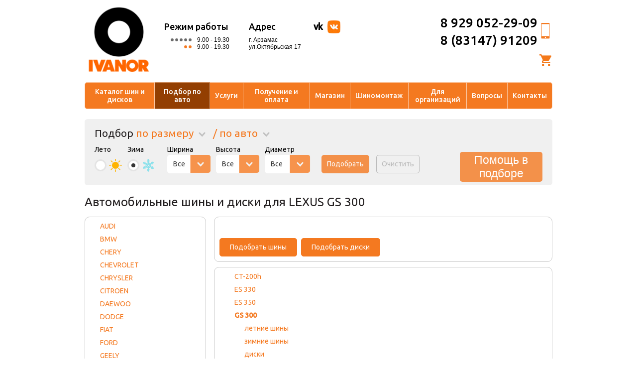

--- FILE ---
content_type: text/html; charset=WINDOWS-1251
request_url: https://www.vianor-52.ru/auto/lexus/gs300/
body_size: 12173
content:
<!DOCTYPE html>
<html itemscope itemtype="http://schema.org/WebPage">
	<head>
		<link rel="shortcut icon" href="/favicon.ico" type="image/x-icon">
		<title>Шины и диски для автомобилей в Арзамасе – подбор в каталоге интернет-магазина Ivanor</title>
		<meta name="description" content="Ассортимент летних и зимних шин для автомобилей LEXUS GS 300(Лексус) в каталоге Ivanor. Покупайте шины и диски, которые точно подойдут для вашего авто с доставкой по Арзамасе." />
		<meta name="keywords" content="летние зимние шины колесные диски +для lexus gs 300(Лексус) купить +в арзамасе" />
		<meta itemprop="name" content="Шины и диски для автомобилей в Арзамасе – подбор в каталоге интернет-магазина Ivanor" />
		<meta itemprop="description" content="Ассортимент летних и зимних шин для автомобилей LEXUS GS 300(Лексус) в каталоге Ivanor. Покупайте шины и диски, которые точно подойдут для вашего авто с доставкой по Арзамасе." />
		<meta charset="utf-8">
		<meta name='yandex-verification' content='5758cbc68ae6e2e3' />
		<meta name="yandex-verification" content="5758cbc68ae6e2e3" />
        <link rel="stylesheet" href="/css/style.css?v0.18" />
		<link rel="stylesheet" href="/scripts/formstyler/jquery.formstyler.css" />
		<link rel="stylesheet" type="text/css" href="/css/override_alert.css">
		<link rel="stylesheet" href="/css/style_promo.css">
		<!--[if lt IE 9]>
		<link rel="stylesheet" type="text/css" href="/css/style-ie8.css" />
		<script src="/scripts/html5.js"></script>
		<![endif]-->
		<script src="/scripts/jquery-1.9.0.min.js"></script>
		<script src="/scripts/formstyler/jquery.formstyler.min.js"></script>
		<script src="/scripts/utils.js"></script>
		<script src="/scripts/override_alert.js"></script>
		<script>var autoModels = {'audi':{'a1':{id:'1',name:'A1'},'a2':{id:'2',name:'A2'},'a3':{id:'3',name:'A3'},'a4-07':{id:'4',name:'A4 (-07)'},'a408-':{id:'5',name:'A4 (08-)'},'a4allroad':{id:'517',name:'A4 Allroad'},'a4cabrio08-':{id:'6',name:'A4 Cabrio (08-)'},'a4cabrio1808-':{id:'7',name:'A4 Cabrio 1.8 (08-)'},'a5':{id:'8',name:'A5'},'a6-2004':{id:'9',name:'A6 (-2004)'},'a604-10':{id:'10',name:'A6 (04-10)'},'a611-':{id:'11',name:'A6 (2011-)'},'a6avant':{id:'12',name:'A6 Avant'},'a7':{id:'560',name:'A7'},'a8-10':{id:'13',name:'A8 (-10)'},'a810-':{id:'14',name:'A8 (2010-)'},'allroad':{id:'15',name:'ALLROAD'},'q3':{id:'522',name:'Q3'},'q5':{id:'16',name:'Q5'},'q7':{id:'17',name:'Q7'},'tt':{id:'18',name:'TT'}},'bmw':{'1-ser':{id:'19',name:'1-ser'},'3-ser':{id:'20',name:'3-ser'},'5touring':{id:'21',name:'5 Touring'},'5-ser':{id:'22',name:'5-ser'},'5-serf10':{id:'23',name:'5-ser (F10)'},'6-ser':{id:'24',name:'6-ser'},'7-ser-08':{id:'25',name:'7-ser (-08)'},'7-ser08-':{id:'26',name:'7-ser (08-)'},'x1e84':{id:'27',name:'X1 (E84)'},'x3e83':{id:'28',name:'X3 (E83)'},'x3f25':{id:'537',name:'X3 (F25)'},'x5e53':{id:'29',name:'X5 (E53)'},'x5e70':{id:'30',name:'X5 (E70)'},'x6e71':{id:'31',name:'X6 (E71)'},'z4e85':{id:'32',name:'Z4 (E85)'},'z4e89':{id:'33',name:'Z4 (E89)'}},'chery':{'amulet':{id:'34',name:'AMULET'},'crosseastar':{id:'514',name:'CROSSEASTAR'},'fora':{id:'35',name:'FORA'},'indis':{id:'558',name:'INDIS'},'kimo':{id:'543',name:'KIMO'},'m11':{id:'36',name:'M11'},'qq':{id:'515',name:'QQ'},'qq6':{id:'523',name:'QQ6'},'tiggo':{id:'37',name:'TIGGO'}},'chevrolet':{'aveo-12':{id:'38',name:'AVEO (-2012)'},'aveo12-':{id:'541',name:'AVEO (2012-)'},'captiva':{id:'39',name:'CAPTIVA'},'cobalt13-':{id:'575',name:'COBALT (2013-)'},'cruze':{id:'40',name:'CRUZE'},'epica':{id:'41',name:'EPICA'},'evanda':{id:'42',name:'EVANDA'},'lacetti':{id:'43',name:'LACETTI'},'lanos':{id:'44',name:'LANOS'},'malibu':{id:'564',name:'MALIBU'},'niva':{id:'45',name:'NIVA'},'orlando':{id:'516',name:'ORLANDO'},'rezzo':{id:'46',name:'REZZO'},'spark-10':{id:'47',name:'SPARK (-2010)'},'spark10-':{id:'576',name:'SPARK (2010-)'},'tahoe_-07':{id:'48',name:'TAHOE (-07)'},'tahoe_07-':{id:'49',name:'TAHOE (07-)'},'trail_blazer':{id:'50',name:'TRAIL BLAZER'}},'chrysler':{'300c':{id:'51',name:'300C'},'grandvoyager':{id:'52',name:'Grand Voyager'},'pacifica':{id:'53',name:'Pacifica'},'ptcruizer':{id:'54',name:'PT Cruizer'},'sebring':{id:'55',name:'Sebring'},'sebringnew':{id:'56',name:'Sebring new'},'voyager':{id:'57',name:'Voyager'}},'citroen':{'xsara':{id:'74',name:' Xsara'},'berlingo-07':{id:'58',name:'BERLINGO (-07)'},'berlingo08-':{id:'59',name:'BERLINGO (08-)'},'c-crosser':{id:'60',name:'C-CROSSER'},'c-elisee':{id:'573',name:'C-ELISEE'},'c1':{id:'61',name:'C1'},'c2':{id:'62',name:'C2'},'c3':{id:'63',name:'C3'},'c3picasso':{id:'64',name:'C3 PICASSO'},'c4':{id:'65',name:'C4'},'c411-':{id:'556',name:'C4 (2011-)'},'c4picasso':{id:'67',name:'C4 PICASSO'},'c5-2007':{id:'68',name:'C5 (-2007)'},'c52008-':{id:'69',name:'C5 (2008-)'},'c6':{id:'70',name:'C6'},'c8':{id:'71',name:'C8'},'ds3':{id:'72',name:'DS 3 '},'ds4':{id:'542',name:'DS4'},'nemo':{id:'73',name:'NEMO'},'xsarapicasso':{id:'75',name:'Xsara PICASSO'}},'daewoo':{'kalos':{id:'76',name:'KALOS'},'matiz':{id:'77',name:'MATIZ'},'nexia':{id:'78',name:'NEXIA'}},'dodge':{'avenger':{id:'79',name:'AVENGER'},'caliber':{id:'80',name:'CALIBER'},'caravan':{id:'81',name:'CARAVAN'},'caravannew':{id:'82',name:'CARAVAN new'},'journey':{id:'83',name:'JOURNEY'},'neon':{id:'84',name:'NEON'},'nitro':{id:'85',name:'NITRO'},'stratus':{id:'86',name:'STRATUS'}},'fiat':{'500':{id:'87',name:'500'},'albea':{id:'88',name:'ALBEA'},'bravo':{id:'89',name:'BRAVO'},'croma':{id:'90',name:'CROMA'},'doblocargo':{id:'91',name:'DOBLO Cargo'},'doblopanorama':{id:'92',name:'DOBLO Panorama'},'grandepunto':{id:'93',name:'GRANDE PUNTO'},'panda':{id:'94',name:'PANDA'},'qubo':{id:'95',name:'QUBO'},'sedici':{id:'96',name:'SEDICI'},'ulysse':{id:'97',name:'Ulysse'}},'ford':{'c-max':{id:'98',name:'C-MAX'},'escape-08':{id:'99',name:'ESCAPE (-08)'},'escape08-':{id:'100',name:'ESCAPE (08-)'},'explorer-07':{id:'101',name:'EXPLORER (-07)'},'explorer07-':{id:'102',name:'EXPLORER (07-)'},'explorer11-':{id:'555',name:'EXPLORER (11-)'},'fiesta':{id:'103',name:'FIESTA '},'focus':{id:'104',name:'FOCUS'},'focusii':{id:'106',name:'FOCUS II'},'focusiisedan':{id:'107',name:'FOCUS II sedan'},'focusiii':{id:'504',name:'FOCUS III'},'focusturnierii':{id:'105',name:'FOCUS Turnier II'},'fordranger':{id:'117',name:'FORD Ranger'},'fusion':{id:'108',name:'FUSION'},'galaxy':{id:'109',name:'GALAXY '},'grandc-max':{id:'536',name:'Grand C-Max'},'ka':{id:'110',name:'KA'},'ka09-':{id:'111',name:'KA (09-)'},'kuga':{id:'112',name:'KUGA'},'maverickiv':{id:'113',name:'MAVERICK IV'},'mondeo-07':{id:'114',name:'MONDEO (-07)'},'mondeo08-':{id:'115',name:'MONDEO (08-)'},'mondeoturnier':{id:'116',name:'MONDEO Turnier'},'s-max':{id:'118',name:'S-Max'},'streetka':{id:'119',name:'Street KA'},'tourneoconnect':{id:'120',name:'TOURNEO CONNECT'},'transit':{id:'121',name:'TRANSIT'},'transitconnect':{id:'122',name:'TRANSIT CONNECT'}},'geely':{'emgrand':{id:'577',name:'EMGRAND'},'mk':{id:'512',name:'MK'},'mkcross':{id:'513',name:'MK CROSS'},'vision':{id:'578',name:'VISION'}},'greatwall':{'hover':{id:'509',name:'HOVER 3'},'hover':{id:'510',name:'HOVER 5'},'wingle':{id:'511',name:'WINGLE '}},'honda':{'accord-07':{id:'124',name:'ACCORD (-07)'},'accord08-':{id:'125',name:'ACCORD (08-)'},'civic-2005':{id:'126',name:'CIVIC (-2005)'},'civic4d':{id:'127',name:'CIVIC 4D'},'civic5d':{id:'128',name:'CIVIC 5D'},'cr-v-2006':{id:'129',name:'CR-V (-2006)'},'cr-v2007-12':{id:'130',name:'CR-V (2007-12)'},'cr-v2012-':{id:'563',name:'CR-V (2012-)'},'crosstour':{id:'131',name:'CROSSTOUR'},'element':{id:'132',name:'ELEMENT'},'fr-v':{id:'133',name:'FR-V'},'hr-v':{id:'134',name:'HR-V'},'integra':{id:'135',name:'INTEGRA'},'jazz':{id:'136',name:'JAZZ'},'jazznew09-':{id:'137',name:'JAZZ new (09-)'},'legend':{id:'138',name:'LEGEND'},'odyssey':{id:'139',name:'ODYSSEY'},'pilot':{id:'140',name:'PILOT'},'pilotnew08-':{id:'141',name:'PILOT new (08-)'},'stream':{id:'142',name:'STREAM'}},'hyundai':{'accent':{id:'143',name:'ACCENT'},'atosprime':{id:'144',name:'ATOS PRIME'},'coupe':{id:'145',name:'COUPE'},'creta2017':{id:'582',name:'CRETA  2017'},'elantra_10-':{id:'538',name:'ELANTRA (2010-)'},'elantrahd':{id:'146',name:'ELANTRA HD'},'elantraxd':{id:'147',name:'ELANTRA XD'},'equus':{id:'148',name:'EQUUS'},'genesis':{id:'149',name:'GENESIS'},'getz':{id:'150',name:'GETZ'},'grandeur05-12':{id:'151',name:'GRANDEUR (2005-2012)'},'h-1':{id:'152',name:'H-1'},'i20':{id:'153',name:'I-20'},'i30':{id:'154',name:'I-30'},'i402017':{id:'583',name:'I40  2017'},'ix35':{id:'155',name:'IX-35'},'ix55':{id:'156',name:'IX-55'},'matrix-10':{id:'157',name:'MATRIX (-2010)'},'porter':{id:'158',name:'PORTER'},'santafe':{id:'159',name:'SANTA FE'},'santafe2017':{id:'584',name:'SANTA FE  2017'},'santafeclassic':{id:'539',name:'SANTA FE Classic'},'solaris':{id:'160',name:'SOLARIS'},'solaris2017':{id:'585',name:'SOLARIS 2017'},'sonata':{id:'161',name:'SONATA'},'sonata':{id:'505',name:'SONATA (2011-)'},'sonatanf':{id:'162',name:'SONATA NF'},'terracan':{id:'164',name:'TERRACAN'},'trajet':{id:'165',name:'TRAJET'},'tucson':{id:'166',name:'TUCSON'},'verna':{id:'167',name:'VERNA'}},'infinitiex':{'ex3537':{id:'168',name:'EX 35/37'},'fx30d':{id:'570',name:'FX 30d '},'fx3545':{id:'169',name:'FX 35/45'},'fx3750':{id:'569',name:'FX 37/50'},'g25':{id:'170',name:'G25'},'g35coupe':{id:'171',name:'G35 Coupe'},'g35sedan-07':{id:'172',name:'G35 Sedan (-07)'},'g35sedan08-':{id:'173',name:'G35 Sedan (08-)'},'g37coupe':{id:'174',name:'G37 Coupe'},'g37sedan':{id:'175',name:'G37 Sedan'},'i35':{id:'176',name:'I35'},'m35':{id:'177',name:'M35'},'m45':{id:'178',name:'M45'},'q45':{id:'535',name:'Q-45'},'qx5610-':{id:'534',name:'QX-56 (2010-)'},'qx56-09':{id:'179',name:'QX-56(-2009)'}},'jeep':{'cherokee':{id:'181',name:'CHEROKEE'},'commander':{id:'182',name:'COMMANDER'},'compass':{id:'183',name:'COMPASS'},'compass2011-':{id:'533',name:'COMPASS (2011-)'},'grandcherokee':{id:'184',name:'GRAND CHEROKEE'},'grandcherokke2011-':{id:'185',name:'GRAND CHEROKKE (2011-)'},'liberty':{id:'186',name:'LIBERTY'},'wrangler':{id:'187',name:'WRANGLER'}},'kia':{'carens-06':{id:'188',name:'Carens (-06)'},'carens06-':{id:'189',name:'Carens (06-)'},'ceed':{id:'190',name:'Ceed'},'cerato':{id:'191',name:'Cerato'},'cerato09-':{id:'192',name:'Cerato (09-)'},'magentis05-':{id:'193',name:'Magentis (05-)'},'mohave':{id:'194',name:'Mohave'},'opirus':{id:'195',name:'Opirus'},'optima':{id:'520',name:'Optima'},'picanto':{id:'196',name:'Picanto'},'rio':{id:'506',name:'Rio(11-)'},'shuma':{id:'198',name:'Shuma'},'sorento-08':{id:'199',name:'Sorento (-08)'},'sorento2017':{id:'587',name:'Sorento 2017'},'soul':{id:'201',name:'Soul'},'spectra':{id:'202',name:'Spectra'},'spectra20l':{id:'203',name:'Spectra 2.0L'},'sportage':{id:'204',name:'Sportage'},'sportage10-':{id:'205',name:'Sportage (10-)'},'sportage2017':{id:'586',name:'Sportage 2017'}},'landrover':{'defender':{id:'212',name:'DEFENDER'},'discovery-2':{id:'213',name:'DISCOVERY-2'},'discovery-3':{id:'214',name:'DISCOVERY-3'},'discovery-4':{id:'215',name:'DISCOVERY-4'},'evoque':{id:'525',name:'EVOQUE'},'freelander':{id:'216',name:'FREELANDER'},'freelander2':{id:'217',name:'FREELANDER  2'},'rangerover':{id:'218',name:'RANGE ROVER'},'rangeroversport':{id:'219',name:'RANGE ROVER SPORT'}},'lexus':{'ct-200h':{id:'220',name:'CT-200h'},'es330':{id:'221',name:'ES 330'},'es350':{id:'222',name:'ES 350'},'gs300':{id:'223',name:'GS 300'},'gs350':{id:'224',name:'GS 350'},'gs430':{id:'225',name:'GS 430'},'gs460':{id:'226',name:'GS 460'},'gx460':{id:'227',name:'GX 460'},'gx470':{id:'228',name:'GX 470'},'is250':{id:'229',name:'IS 250'},'ls430':{id:'230',name:'LS 430'},'ls460':{id:'231',name:'LS 460'},'lx470':{id:'232',name:'LX 470'},'lx570':{id:'233',name:'LX 570'},'rx270':{id:'545',name:'RX 270'},'rx300':{id:'234',name:'RX 300'},'rx350-08':{id:'235',name:'RX 350 (-08)'},'rx35009-':{id:'236',name:'RX 350 (09-)'},'rx400h':{id:'237',name:'RX 400h'},'rx450h':{id:'238',name:'RX 450h'},'sc430':{id:'239',name:'SC 430'}},'lifan':{'breez':{id:'240',name:'BREEZ'},'smily':{id:'557',name:'SMILY'},'solano':{id:'241',name:'SOLANO'},'x60':{id:'565',name:'X60'}},'lincoln':{'navigator':{id:'242',name:'NAVIGATOR'},'towncar':{id:'243',name:'TOWN CAR'}},'mazda':{'2':{id:'244',name:'2'},'3-08':{id:'245',name:'3 (-08)'},'309-':{id:'246',name:'3 (09-)'},'323':{id:'247',name:'323'},'5':{id:'248',name:'5'},'6-08':{id:'249',name:'6 (-08)'},'608-':{id:'250',name:'6 (08-)'},'6sedan':{id:'251',name:'6 Sedan'},'626':{id:'252',name:'626'},'bt-50':{id:'253',name:'BT-50'},'cx-5':{id:'524',name:'CX-5'},'cx-7':{id:'254',name:'CX-7'},'cx-9':{id:'255',name:'CX-9'},'demio':{id:'256',name:'DEMIO'},'mx-5':{id:'257',name:'MX-5'},'rx-8':{id:'258',name:'RX-8'},'tribute':{id:'259',name:'TRIBUTE'}},'mercedes':{'a-class':{id:'260',name:'A-class'},'b-class':{id:'261',name:'B-class'},'c-classw203':{id:'262',name:'C-class (W203)'},'c-classw204':{id:'263',name:'C-class (W204)'},'c-classkombi':{id:'264',name:'C-class Kombi'},'c-classsportcoupe':{id:'265',name:'C-class Sportcoupe'},'cl-classc215':{id:'266',name:'CL-class (C215)'},'cl-classc216':{id:'267',name:'CL-class (C216)'},'clk':{id:'268',name:'CLK'},'cls':{id:'269',name:'CLS'},'e-classw211':{id:'270',name:'E-class (W211)'},'e-classw212':{id:'271',name:'E-class (W212)'},'e-classt-model':{id:'272',name:'E-class T-Model'},'g-class':{id:'273',name:'G-class'},'g-classnew':{id:'274',name:'G-class new'},'gl-class':{id:'275',name:'GL-class'},'glk-class':{id:'276',name:'GLK-class'},'m-class':{id:'277',name:'M-class'},'m-class-2005':{id:'278',name:'M-class(-2005)'},'r-class':{id:'279',name:'R-class'},'s-classw220':{id:'280',name:'S-class (W220)'},'s-classw221':{id:'281',name:'S-class (W221)'},'sl':{id:'282',name:'SL'},'slk':{id:'283',name:'SLK'},'sprinter07-':{id:'548',name:'Sprinter (07-)'},'vaneo':{id:'284',name:'Vaneo'},'viano':{id:'531',name:'VIANO'},'vito':{id:'285',name:'VITO'}},'mitsubishi':{'asx':{id:'286',name:'ASX'},'carisma':{id:'287',name:'CARISMA'},'colt':{id:'288',name:'COLT'},'endeavor':{id:'289',name:'ENDEAVOR'},'galant':{id:'290',name:'GALANT'},'galantnew06-':{id:'291',name:'GALANT new (06-)'},'grandis':{id:'292',name:'GRANDIS'},'l200':{id:'293',name:'L200'},'l200new06-':{id:'294',name:'L200 new (06-)'},'lancerevoix':{id:'295',name:'Lancer Evo IX'},'lancerevovii':{id:'296',name:'Lancer Evo VII'},'lancerevoviii':{id:'297',name:'Lancer Evo VIII'},'lancerevox':{id:'298',name:'Lancer Evo X'},'lancerix':{id:'299',name:'LANCER IX'},'lancerx':{id:'300',name:'LANCER X'},'lancerxsportback':{id:'301',name:'LANCER X Sportback'},'outlander':{id:'302',name:'OUTLANDER'},'outlander2012':{id:'581',name:'OUTLANDER (2012-)'},'outlanderxl':{id:'303',name:'OUTLANDER XL'},'pajero':{id:'304',name:'PAJERO'},'pajeropinin':{id:'305',name:'PAJERO PININ'},'pajerosport-08':{id:'306',name:'PAJERO SPORT (-08)'},'pajerosport09-':{id:'307',name:'PAJERO SPORT (09-)'}},'nissan':{'350z':{id:'308',name:'350 Z'},'almeratino':{id:'310',name:'ALMERA  TINO'},'almera-07':{id:'311',name:'ALMERA (-07)'},'almera2013-':{id:'571',name:'ALMERA (2013-)'},'almeraclassic':{id:'312',name:'ALMERA Classic'},'almerahatchback':{id:'309',name:'ALMERA Hatchback'},'altima':{id:'313',name:'ALTIMA'},'juke':{id:'314',name:'JUKE'},'maxima':{id:'315',name:'MAXIMA'},'micra':{id:'316',name:'MICRA'},'murano':{id:'317',name:'MURANO'},'murano09-':{id:'318',name:'MURANO (09-)'},'navara':{id:'319',name:'NAVARA'},'note':{id:'320',name:'NOTE'},'pathfinder':{id:'321',name:'PATHFINDER'},'patrol':{id:'322',name:'PATROL'},'patrol2010-':{id:'323',name:'PATROL (2010-)'},'primera':{id:'324',name:'PRIMERA'},'qashqai':{id:'325',name:'QASHQAI'},'qashqai2':{id:'326',name:'QASHQAI+2'},'teana':{id:'327',name:'TEANA'},'terranoii':{id:'328',name:'TERRANO II'},'tiida':{id:'329',name:'TIIDA'},'x-trail-06':{id:'330',name:'X-Trail (-06)'},'x-trail07-11':{id:'332',name:'X-TRAIL (07-11)'},'x-trail11-':{id:'331',name:'X-TRAIL (11-)'}},'opel':{'agila':{id:'333',name:'AGILA'},'antara2006-2010':{id:'334',name:'ANTARA (2006-2010)'},'antara2011-2012':{id:'562',name:'ANTARA (2011-2012)'},'astragts':{id:'546',name:'ASTRA GTC'},'astrah4otv':{id:'335',name:'ASTRA H (4 отв.)'},'astrah5otv':{id:'336',name:'ASTRA H (5 отв.)'},'astraj13-16':{id:'337',name:'ASTRA J (1.3-1.6)'},'astraj16-20':{id:'338',name:'ASTRA J (1.6-2.0)'},'combo':{id:'339',name:'COMBO'},'corsa':{id:'340',name:'CORSA (4отв.)'},'corsanew06-':{id:'341',name:'CORSA new (06-)'},'insignia':{id:'342',name:'INSIGNIA'},'meriva':{id:'343',name:'MERIVA'},'meriva11-':{id:'579',name:'MERIVA 11-'},'mokka2012-':{id:'561',name:'MOKKA (2012-)'},'signum':{id:'344',name:'SIGNUM'},'vectra':{id:'345',name:'VECTRA'},'zafira':{id:'346',name:'ZAFIRA'}},'peugeot':{'1007':{id:'347',name:'1007'},'107':{id:'348',name:'107'},'206':{id:'349',name:'206'},'206cc':{id:'350',name:'206 CC'},'207':{id:'351',name:'207'},'208':{id:'574',name:'208'},'3008':{id:'352',name:'3008'},'307':{id:'353',name:'307'},'307cc':{id:'354',name:'307 CC'},'308':{id:'355',name:'308'},'4007':{id:'356',name:'4007'},'407':{id:'357',name:'407'},'508':{id:'532',name:'508'},'607':{id:'358',name:'607'},'807':{id:'359',name:'807'},'partner-2002':{id:'360',name:'Partner (-2002)'},'partner2002-':{id:'361',name:'PARTNER (2002-)'},'partneroriginvu':{id:'362',name:'PARTNER ORIGIN VU'},'partnertepee':{id:'363',name:'PARTNER TEPEE'},'partnervu':{id:'364',name:'PARTNER VU'},'rczsport':{id:'365',name:'RCZ  Sport'}},'porsche':{'cayenne':{id:'366',name:'CAYENNE'},'cayman':{id:'367',name:'CAYMAN'}},'renault':{'clio':{id:'368',name:'CLIO'},'duster':{id:'507',name:'DUSTER'},'espace':{id:'369',name:'ESPACE'},'fluence':{id:'370',name:'FLUENCE'},'grandscenic':{id:'371',name:'GRAND SCENIC'},'kangoo-07':{id:'372',name:'KANGOO (-07)'},'kangooii08-':{id:'373',name:'KANGOO II (08-)'},'kaptur2017':{id:'588',name:'KAPTUR 2017'},'koleos':{id:'374',name:'KOLEOS'},'laguna-08':{id:'375',name:'LAGUNA (-08)'},'laguna08-':{id:'540',name:'LAGUNA (08-)'},'logan':{id:'376',name:'LOGAN'},'logan16v':{id:'518',name:'LOGAN 16V'},'megane-08':{id:'377',name:'MEGANE (-08)'},'megane09-':{id:'378',name:'MEGANE (09-)'},'modus':{id:'379',name:'MODUS'},'sandero':{id:'380',name:'SANDERO'},'sandero16v':{id:'519',name:'SANDERO 16V'},'sandero_stepway_2017':{id:'592',name:'SANDERO STEPWAY  2017'},'scenic':{id:'381',name:'SCENIC'},'symbol':{id:'382',name:'SYMBOL'},'twingo':{id:'383',name:'TWINGO'}},'seat':{'altea':{id:'384',name:'ALTEA'},'alteafreetrack':{id:'385',name:'ALTEA FREETRACK'},'alteaxl':{id:'386',name:'ALTEA XL'},'cordoba':{id:'387',name:'CORDOBA'},'exeo':{id:'566',name:'EXEO'},'ibiza':{id:'388',name:'IBIZA'},'ibiza08-':{id:'389',name:'IBIZA (08-)'},'leon':{id:'567',name:'LEON'},'toledo':{id:'390',name:'TOLEDO'}},'skoda':{'fabia':{id:'391',name:'FABIA'},'octavia':{id:'392',name:'OCTAVIA'},'praktik':{id:'393',name:'PRAKTIK'},'rapid':{id:'552',name:'RAPID'},'roomster':{id:'394',name:'ROOMSTER'},'superb':{id:'395',name:'SUPERB'},'yeti':{id:'526',name:'YETI'}},'ssangyong':{'actyon':{id:'508',name:'ACTYON (10-)'},'actyonsports':{id:'397',name:'ACTYON SPORTS'},'kyron':{id:'398',name:'KYRON'},'rexton':{id:'399',name:'REXTON'},'rextonii':{id:'400',name:'REXTON II'},'rodius':{id:'401',name:'RODIUS'}},'subaru':{'forester':{id:'402',name:'FORESTER'},'foresternew2008-':{id:'403',name:'FORESTER new (2008-)'},'impreza':{id:'404',name:'IMPREZA'},'impreza08-':{id:'405',name:'IMPREZA (08-)'},'imprezawrx-07':{id:'407',name:'IMPREZA WRX (-07)'},'imprezawrx09-':{id:'408',name:'IMPREZA WRX (09-)'},'imprezawrxsti-05':{id:'410',name:'IMPREZA WRX STi (-05)'},'imprezawrxsti06-07':{id:'409',name:'IMPREZA WRX STi (06-07)'},'imprezawrxsti09-':{id:'411',name:'IMPREZA WRX STi (09-)'},'imprezaxv':{id:'406',name:'IMPREZA XV'},'justy':{id:'412',name:'JUSTY'},'legacy':{id:'413',name:'LEGACY'},'legacy2008-':{id:'414',name:'LEGACY (2008-)'},'outback':{id:'415',name:'OUTBACK'},'outback09-':{id:'416',name:'OUTBACK (09-)'},'tribeca':{id:'417',name:'TRIBECA'},'xv':{id:'572',name:'XV'}},'suzuki':{'alto':{id:'418',name:'ALTO'},'grandvitara-04':{id:'419',name:'GRAND VITARA (-04)'},'grandvitara06-':{id:'420',name:'GRAND VITARA (06-)'},'grandvitaraxl-707-':{id:'422',name:'GRAND VITARA XL-7 (07-)'},'grandyitaraxl-7-06':{id:'421',name:'GRAND VITARA XL-7(-06)'},'ignis':{id:'423',name:'IGNIS'},'jimny':{id:'424',name:'JIMNY'},'kizashi':{id:'425',name:'KIZASHI'},'liana':{id:'426',name:'LIANA'},'lianawagon':{id:'427',name:'LIANA Wagon'},'splashnew':{id:'428',name:'SPLASH NEW'},'swift':{id:'429',name:'SWIFT'},'sx-4':{id:'430',name:'SX-4'},'wagonr':{id:'431',name:'WAGONR'},'xl-7':{id:'432',name:'XL-7'}},'toyota':{'auris':{id:'433',name:'AURIS'},'auris12-':{id:'568',name:'AURIS (2012-)'},'avensis':{id:'434',name:'AVENSIS'},'avensis09-':{id:'435',name:'AVENSIS (09-)'},'avensisverso':{id:'436',name:'AVENSIS VERSO'},'camry':{id:'437',name:'CAMRY'},'corolla-06':{id:'554',name:'COROLLA (-06)'},'corolla07-':{id:'438',name:'COROLLA (07-)'},'corollasedan':{id:'439',name:'COROLLA Sedan (-06)'},'corollaverso':{id:'440',name:'COROLLA Verso (-11)'},'corollaverso11-':{id:'553',name:'COROLLA Verso (11-)'},'hilux':{id:'441',name:'HI LUX'},'highlander-08':{id:'442',name:'HIGHLANDER (-08)'},'highlander09-':{id:'443',name:'HIGHLANDER (09-)'},'landcruiser100':{id:'444',name:'LAND CRUISER 100'},'landcruiser120':{id:'445',name:'LAND CRUISER 120'},'landcruiser200':{id:'446',name:'LAND CRUISER 200'},'landcruiserprado':{id:'447',name:'LAND CRUISER PRADO'},'matrix':{id:'448',name:'MATRIX'},'mr2':{id:'449',name:'MR 2'},'prius':{id:'450',name:'PRIUS'},'rav4-2006':{id:'451',name:'RAV4 (-2006)'},'rav42006-':{id:'452',name:'RAV4 (06-)'},'verso':{id:'453',name:'VERSO'},'yaris':{id:'454',name:'YARIS'},'yarisverso':{id:'455',name:'YARIS VERSO'}},'volkswagen':{'amarok':{id:'456',name:'AMAROK'},'caddyiii':{id:'457',name:'CADDYIII'},'crafter35':{id:'458',name:'CRAFTER 35'},'crafter50':{id:'459',name:'CRAFTER 50'},'eos':{id:'460',name:'EOS'},'fox':{id:'461',name:'FOX'},'golfv':{id:'462',name:'GOLF V'},'golfvi':{id:'463',name:'GOLF VI'},'jetta':{id:'464',name:'JETTA'},'multivan':{id:'530',name:'MULTIVAN'},'passat':{id:'465',name:'PASSAT'},'passatcc':{id:'466',name:'PASSAT CC'},'phaeton':{id:'467',name:'PHAETON'},'polo':{id:'468',name:'POLO'},'polosedan':{id:'469',name:'POLO Sedan'},'scirocco':{id:'470',name:'SCIROCCO'},'tiguan':{id:'471',name:'TIGUAN'},'tiguan_2017':{id:'593',name:'TIGUAN 2017'},'touareg2010-':{id:'472',name:'TOUAREG (10-)'},'touaregkrome25i':{id:'474',name:'TOUAREG (кроме 2,5I)'},'touareg25':{id:'475',name:'TOUAREG 2.5'},'touran':{id:'476',name:'TOURAN'},'transporter':{id:'477',name:'TRANSPORTER'},'transporter_2017':{id:'594',name:'TRANSPORTER  2017'}},'volvo':{'s40':{id:'478',name:'S40'},'s60-2010':{id:'479',name:'S60 (-2010)'},'s602010-':{id:'559',name:'S60 (2010-)'},'s802006-':{id:'528',name:'S80 (2006-)'},'v50':{id:'480',name:'V50'},'v70':{id:'481',name:'V70'},'xc60':{id:'529',name:'XC 60'},'xc70':{id:'482',name:'XC 70'},'xc90':{id:'483',name:'XC 90'}},'azlk':{'2140':{id:'484',name:'2140'},'2141':{id:'485',name:'2141'}},'vaz':{'2101-07':{id:'487',name:'2101-07'},'2108-099':{id:'488',name:'2108-099'},'2110-12':{id:'489',name:'2110-12'},'2110-1216-kl':{id:'490',name:'2110-12 16-кл.'},'2113-15':{id:'491',name:'2113-15'},'4x4niva':{id:'492',name:'4X4 НИВА'},'urban_2017':{id:'596',name:'4x4 УРБАН 2017'},'kalina':{id:'486',name:'KALINA'},'largus':{id:'549',name:'LARGUS'},'priora':{id:'493',name:'PRIORA'},'xray_2017':{id:'597',name:'XRAY  2017'},'vesta_2017':{id:'595',name:'ВЕСТА  2017'},'largus_kross_2017':{id:'598',name:'ЛАРГУС КРОСС  2017'}},'gaz':{'3102':{id:'494',name:'3102'},'3110':{id:'495',name:'3110'},'gazel':{id:'527',name:'GAZELLE'},'siber':{id:'496',name:'SIBER'},'sobol':{id:'497',name:'Соболь'},'sobol4x4':{id:'580',name:'Соболь 4х4'}},'uaz':{'hunter':{id:'501',name:'HUNTER'},'patriot':{id:'502',name:'PATRIOT'},'pickup':{id:'503',name:'PICKUP'}}}</script>	</head>
	<body data-nav="">
		<header>
	<div class="top">
		<div class="floating logo">
			<a href="/">				<img src="/images/ivanor-logo.png" alt="Шины и диски для автомобилей в Арзамасе – подбор в каталоге интернет-магазина Ivanor" title="Шины и диски для автомобилей в Арзамасе – подбор в каталоге интернет-магазина Ivanor" />
			</a>		</div>
		<div class="floating work">
			<div class="title">Режим работы</div>
			<div class="weekdays">
				9.00 - 19.30
			</div>
			<div class="weekend">
				9.00 - 19.30
			</div>
		</div>
		<div class="floating address">
			<div class="title">Адрес</div>
			<address>г. Арзамас ул.Октябрьская 17</address>
		</div>
		<!--noindex--><a href = "https://vk.com/ivanor52" class="floating vk" rel="nofollow" target="_blank">
		<div class="title">vk</div>
	</a><!--/noindex-->

		<div class="floating phones">
			<div class="phone">
				<span>
					<b style="font-size: 26px;">8 929 052-29-09</b>
					<b style="font-size: 26px;">8 (83147) 91209</b>
				</span>
			</div>

			<a class="shopping-cart" href="/tires/?action=basket"><img src="/images/shopping-cart.png"></a>
		</div>
	</div>
	<nav>
		<a href="/catalog/" data-nav="subscribe" >Каталог шин и дисков</a>
		<a href="/auto/" data-nav="choice" class='active'>Подбор по авто</a>
		<a href="/content/our_service.html" data-nav="service" >Услуги</a>
		<a href="/content/delivery.html" data-nav="delivery" >Получение и оплата</a>
		<a href="/content/store.html" data-nav="issue" >Магазин</a>
		<a href="/content/shinomontazhi.html" data-nav="trunks" >Шиномонтаж</a>
		<a href="/content/firms.html" data-nav="org" >Для организаций</a>
		<a href="/faq/" data-nav="useful" >Вопросы</a>
		<a href="/content/contacts.html" data-nav="conts" >Контакты</a>
		</nav>
</header>		<section id="content">
						
		<div class="top_podbor">
			<div class="podbor">
				<div class="podr">
					Подбор
					<span>по размеру <u></u></span>
					<span>/ по авто <u></u></span>
				</div>
				<div class="selecting" style="display:none">
					<span class=" active">Шины</span>
					<div class="selector"><u></u></div>
					<span class="">Диски</span>
				</div>
				<div id="selector">
					<div class="tyres" >
						<div id="help_podbor" class="help_podbor">Помощь в подборе</div>
						<form method="get" action="/tires/">
							<ul>
								<li class="radio_but">
									<i>Лето</i>
									<input type="radio" id="seasonc_2" name="season" value="2"><label for="seasonc_2"><span></span><i class="summer"></i></label>
								</li>
								<li class="radio_but winter">
									<i>Зима</i>
									<input type="radio" id="seasonc_1" name="season" value="1" checked><label for="seasonc_1"><span></span><i class="winter"></i></label>
								</li>
								<li>
									<i>Ширина</i>
									<select id="width" name="width">
										<option value="0" selected>Все</option>
										<option value="155">155</option>
										<option value="175">175</option>
										<option value="185">185</option>
										<option value="195">195</option>
										<option value="205">205</option>
										<option value="215">215</option>
										<option value="225">225</option>
										<option value="235">235</option>
										<option value="245">245</option>
										<option value="255">255</option>
										<option value="265">265</option>
										<option value="285">285</option>
									</select>
								</li>
								<li>
									<i>Высота</i>
									<select id="height" name="height">
										<option value="0" selected>Все</option>
										<option value="45">45</option>
										<option value="50">50</option>
										<option value="55">55</option>
										<option value="60">60</option>
										<option value="65">65</option>
										<option value="70">70</option>
										<option value="75">75</option>
									</select>
								</li>
								<li>
									<i>Диаметр</i>
									<select id="diameter" name="diameter">
										<option value="0" selected>Все</option>
										<option value="13">13</option>
										<option value="14">14</option>
										<option value="15">15</option>
										<option value="15 8">15 8</option>
										<option value="15C">15C</option>
										<option value="16">16</option>
										<option value="16 1">16 1</option>
										<option value="16C">16C</option>
										<option value="16C ">16C </option>
										<option value="17">17</option>
										<option value="18">18</option>
										<option value="19">19</option>
										<option value="19 1">19 1</option>
										<option value="20">20</option>
										<option value="20 1">20 1</option>
										<option value="21">21</option>
									</select>
								</li>
								<li class="but">
									<input type="submit" value="Подобрать" class="buttons disc_input">
									<input type="reset" value="Очистить" class="buttons2 disable" />
								</li>
							</ul>
							
						</form>
					</div>
					<div class="wheels">
						<form method="get" action="/tires/">
							<ul>
								<li>
									<i>Кол. отв.</i>
									<select id="counthole" name="counthole">
										<option value="0" selected>Все</option>
										<option value="4">4</option>
										<option value="5">5</option>
									</select>
								</li>
								<li>
									<i>PCD</i>
									<select id="pcd" name="pcd">
										<option value="0" selected>Все</option>
										<option value="0.0">0.0</option>
										<option value="98.0">98.0</option>
										<option value="100.0">100.0</option>
										<option value="105.0">105.0</option>
										<option value="108.0">108.0</option>
										<option value="110.0">110.0</option>
										<option value="114.0">114.0</option>
										<option value="114.3">114.3</option>
										<option value="139.7">139.7</option>
										<option value="150.0">150.0</option>
									</select>
								</li>
								<li>
									<i>Диаметр</i>
									<select id="diameter" name="diameter">
										<option value="0" selected>Все</option>
										<option value="14">14</option>
										<option value="15">15</option>
										<option value="16">16</option>
										<option value="17">17</option>
										<option value="18">18</option>
									</select>
								</li>
								<li class="check_but">
									<i>Ков.</i>
									<input type="checkbox" id="typec_1" name="typec_1" value="1"><label for="typec_1"><span></span></label>
								</li>
								<li class="check_but">
									<i>Литые</i>
									<input type="checkbox" id="typec_2" name="typec_2" value="2"><label for="typec_2"><span></span></label>
								</li>
								<li class="check_but">
									<i>Штамп</i>
									<input type="checkbox" id="typec_3" name="typec_3" value="3"><label for="typec_3"><span></span></label>
								</li>
								<li class="but">
									<input type="submit" value="Подобрать" class="buttons disc_input">
									<input type="reset" value="Очистить" class="buttons2 disable" />
								</li>
							</ul>
							
						</form>
					</div>
					<div class="auto">
						<form method="get" action="/tires/">
							<ul>
								<li>
									<i>Марка</i>
									<select id="marks" name="marks">
										<option value="0" selected>Все</option>
										<option value="audi" data-model="2">AUDI</option>
										<option value="bmw" data-model="3">BMW</option>
										<option value="chery" data-model="5">CHERY</option>
										<option value="chevrolet" data-model="6">CHEVROLET</option>
										<option value="chrysler" data-model="7">CHRYSLER</option>
										<option value="citroen" data-model="8">CITROEN</option>
										<option value="daewoo" data-model="9">DAEWOO</option>
										<option value="dodge" data-model="10">DODGE</option>
										<option value="fiat" data-model="11">FIAT</option>
										<option value="ford" data-model="12">FORD</option>
										<option value="geely" data-model="47">GEELY</option>
										<option value="greatwall" data-model="46">GREAT WALL</option>
										<option value="honda" data-model="13">HONDA</option>
										<option value="hyundai" data-model="14">HYUNDAI</option>
										<option value="infinitiex" data-model="15">INFINITI</option>
										<option value="jeep" data-model="17">JEEP</option>
										<option value="kia" data-model="18">KIA</option>
										<option value="landrover" data-model="20">LAND ROVER</option>
										<option value="lexus" data-model="21">LEXUS</option>
										<option value="lifan" data-model="22">LIFAN</option>
										<option value="lincoln" data-model="23">LINCOLN</option>
										<option value="mazda" data-model="24">MAZDA</option>
										<option value="mercedes" data-model="25">MERCEDES</option>
										<option value="mitsubishi" data-model="26">MITSUBISHI</option>
										<option value="nissan" data-model="27">NISSAN</option>
										<option value="opel" data-model="28">OPEL</option>
										<option value="peugeot" data-model="29">PEUGEOT</option>
										<option value="porsche" data-model="30">PORSCHE</option>
										<option value="renault" data-model="31">RENAULT</option>
										<option value="seat" data-model="32">SEAT</option>
										<option value="skoda" data-model="33">SKODA</option>
										<option value="ssangyong" data-model="34">SSANG YONG</option>
										<option value="subaru" data-model="35">SUBARU</option>
										<option value="suzuki" data-model="37">SUZUKI</option>
										<option value="toyota" data-model="38">TOYOTA</option>
										<option value="volkswagen" data-model="39">VOLKSWAGEN</option>
										<option value="volvo" data-model="40">VOLVO</option>
										<option value="azlk" data-model="41">АЗЛК</option>
										<option value="vaz" data-model="42">ВАЗ</option>
										<option value="gaz" data-model="43">ГАЗ</option>
										<option value="uaz" data-model="45">УАЗ</option>
									</select>
								</li>
								<li>
									<i>Модель</i>
									<select id="autoalias" name="autoalias">
										<option value="0">Все</option>
									</select>
								</li>
								<li class="but">
									<input type="submit" value="Подобрать" class="buttons disc_input">
									<input type="reset" value="Очистить" class="buttons2 disable" />
								</li>
							</ul>
							
						</form>
					</div>
				</div>
				<div id="vitrina_loader" class="loader_main">
					<img src="/images/wait.gif" width="150" height="113" border="0" alt="">
				</div>
			</div>
		</div>			<section class="content">
				<h1>Автомобильные шины и диски для LEXUS GS 300</h1>				<div class='note_right'><br><br><a href='/tires/lexus/gs300/' class='button'>Подобрать шины</a>&nbsp;&nbsp;<a href='/wheels/lexus/gs300/' class='button'>Подобрать диски</a></div><div class='note_right'>
			<ul>
			
				<li><a href='/auto/lexus/ct-200h/'>CT-200h</a></li>
				<li><a href='/auto/lexus/es330/'>ES 330</a></li>
				<li><a href='/auto/lexus/es350/'>ES 350</a></li>
				<li><b><a href='/auto/lexus/gs300/'>GS 300</a></b>
				<ul>
							<li><a href='/tires/?season=2&width=&diameter=&auto_id=223'>летние шины </a></li>
							<li><a href='/tires/?season=1&width=&diameter=&auto_id=223'>зимние шины </a></li>
							<li><a href='/tires/?counthole=&pcd=&auto_id=223'>диски </a></li>
				</ul></li>
				<li><a href='/auto/lexus/gs350/'>GS 350</a></li>
				<li><a href='/auto/lexus/gs430/'>GS 430</a></li>
				<li><a href='/auto/lexus/gs460/'>GS 460</a></li>
				<li><a href='/auto/lexus/gx460/'>GX 460</a></li>
				<li><a href='/auto/lexus/gx470/'>GX 470</a></li>
				<li><a href='/auto/lexus/is250/'>IS 250</a></li>
				<li><a href='/auto/lexus/ls430/'>LS 430</a></li>
				<li><a href='/auto/lexus/ls460/'>LS 460</a></li>
				<li><a href='/auto/lexus/lx470/'>LX 470</a></li>
				<li><a href='/auto/lexus/lx570/'>LX 570</a></li>
				<li><a href='/auto/lexus/rx270/'>RX 270</a></li>
				<li><a href='/auto/lexus/rx300/'>RX 300</a></li>
				<li><a href='/auto/lexus/rx350-08/'>RX 350 (-08)</a></li>
				<li><a href='/auto/lexus/rx35009-/'>RX 350 (09-)</a></li>
				<li><a href='/auto/lexus/rx400h/'>RX 400h</a></li>
				<li><a href='/auto/lexus/rx450h/'>RX 450h</a></li>
				<li><a href='/auto/lexus/sc430/'>SC 430</a></li>
			</ul></div>
				<ul class='left_auto'>
					<li><a href='/auto/audi/'>AUDI</a></li>
					<li><a href='/auto/bmw/'>BMW</a></li>
					<li><a href='/auto/chery/'>CHERY</a></li>
					<li><a href='/auto/chevrolet/'>CHEVROLET</a></li>
					<li><a href='/auto/chrysler/'>CHRYSLER</a></li>
					<li><a href='/auto/citroen/'>CITROEN</a></li>
					<li><a href='/auto/daewoo/'>DAEWOO</a></li>
					<li><a href='/auto/dodge/'>DODGE</a></li>
					<li><a href='/auto/fiat/'>FIAT</a></li>
					<li><a href='/auto/ford/'>FORD</a></li>
					<li><a href='/auto/geely/'>GEELY</a></li>
					<li><a href='/auto/greatwall/'>GREAT WALL</a></li>
					<li><a href='/auto/honda/'>HONDA</a></li>
					<li><a href='/auto/hyundai/'>HYUNDAI</a></li>
					<li><a href='/auto/infinitiex/'>INFINITI</a></li>
					<li><a href='/auto/jeep/'>JEEP</a></li>
					<li><a href='/auto/kia/'>KIA</a></li>
					<li><a href='/auto/landrover/'>LAND ROVER</a></li>
					<li><b><a href='/auto/lexus/'>LEXUS</a></b></li>
					<li><a href='/auto/lifan/'>LIFAN</a></li>
					<li><a href='/auto/lincoln/'>LINCOLN</a></li>
					<li><a href='/auto/mazda/'>MAZDA</a></li>
					<li><a href='/auto/mercedes/'>MERCEDES</a></li>
					<li><a href='/auto/mitsubishi/'>MITSUBISHI</a></li>
					<li><a href='/auto/nissan/'>NISSAN</a></li>
					<li><a href='/auto/opel/'>OPEL</a></li>
					<li><a href='/auto/peugeot/'>PEUGEOT</a></li>
					<li><a href='/auto/porsche/'>PORSCHE</a></li>
					<li><a href='/auto/renault/'>RENAULT</a></li>
					<li><a href='/auto/seat/'>SEAT</a></li>
					<li><a href='/auto/skoda/'>SKODA</a></li>
					<li><a href='/auto/ssangyong/'>SSANG YONG</a></li>
					<li><a href='/auto/subaru/'>SUBARU</a></li>
					<li><a href='/auto/suzuki/'>SUZUKI</a></li>
					<li><a href='/auto/toyota/'>TOYOTA</a></li>
					<li><a href='/auto/volkswagen/'>VOLKSWAGEN</a></li>
					<li><a href='/auto/volvo/'>VOLVO</a></li>
					<li><a href='/auto/azlk/'>АЗЛК</a></li>
					<li><a href='/auto/vaz/'>ВАЗ</a></li>
					<li><a href='/auto/gaz/'>ГАЗ</a></li>
					<li><a href='/auto/uaz/'>УАЗ</a></li>
				</ul>				<br>
				<div class="clb"></div>
			</section>
			<noindex>
			<div class="links"><b>Поделиться ссылкой: </b>
				<div class="bt_share">
					<div id="vcont"><a href="https://vk.com/ivanor52" target="_blank" rel="nofollow"><img src="/images/vcont2.gif" width="47" height="22" border="0" alt=""></a></div>
					<div id="share">
						<script type="text/javascript" src="//yandex.st/share/share.js" charset="utf-8"></script>
						<div class="yashare-auto-init" data-yashareL10n="ru" data-yashareType="none" data-yashareQuickServices="yaru,lj"></div> 
					</div> 
				</div>
			</div>
			</noindex>		</section>
					<footer>
				<div class="nav">
					<table>
						<tr>
							<td>
								<ul>
									<li><a href="/content/our_service.html" data-nav="choice">Наши услуги</a></li>
									<li><a href="/content/delivery.html">Получение и оплата</a></li>
									<li><a href="/content/store.html">Магазин</a></li>
								</ul>
							</td>
							<td>
								<ul>
									<li><a href="/content/shinomontazhi.html">Шиномонтаж</a></li>
									<li><a href="/content/firms.html">Для организаций</a></li>
									<li><a href="/faq/">Частые вопросы</a></li>
								</ul>
							</td>
							<td>
								<ul>
									<li><a href="/content/contacts.html">Контакты</a></li>
									<li><a href="/auto/">Автомобили</a></li>
									<li><a href="/articles/">Полезности</a></li>
								</ul>
							</td>
							<td>
								<ul>
									<li><!--noindex--><a href="http://amservis-arz.ru/index.php" class="title" rel="nofollow" target="_blank">«Автосервис АвтоМир»</a><!--/noindex--></li>
								</ul>
							</td>
						</tr>
					</table>
				</div>
				<div class="bottom">
					<div class="one_block">
						<a href="/" class="logo">							<img src="/images/logo1.png" alt="Шины и диски для автомобилей в Арзамасе – подбор в каталоге интернет-магазина Ivanor" title="Шины и диски для автомобилей в Арзамасе – подбор в каталоге интернет-магазина Ivanor" />
							Интернет-магазин шин и дисков в Арзамасе Ivanor © 2026						</a>					</div>
					<div class="one_block webmechanica">
						<span>							<img src="/images/webmechanica.png" alt="Web Механика - создание интернет магазина" title="Web Механика - создание интернет магазина" />
						</span>						© <span>Web Механика</span> - <br />создание интернет магазина, 2026					</div>
				</div>
			</footer>		 <!-- Yandex.Metrika counter --><script type="text/javascript">(function (d, w, c) { (w[c] = w[c] || []).push(function() { try { w.yaCounter22753657 = new Ya.Metrika({id:22753657, clickmap:true, trackLinks:true, accurateTrackBounce:true, ut:"noindex"}); } catch(e) { } }); var n = d.getElementsByTagName("script")[0], s = d.createElement("script"), f = function () { n.parentNode.insertBefore(s, n); }; s.type = "text/javascript"; s.async = true; s.src = (d.location.protocol == "https:" ? "https:" : "http:") + "//mc.yandex.ru/metrika/watch.js"; if (w.opera == "[object Opera]") { d.addEventListener("DOMContentLoaded", f, false); } else { f(); } })(document, window, "yandex_metrika_callbacks");</script><noscript><div><img src="//mc.yandex.ru/watch/22753657?ut=noindex" style="position:absolute; left:-9999px;" alt="" /></div></noscript><!-- /Yandex.Metrika counter -->
		 <script src="/scripts/counters.js"></script>
    </body>
</html>

--- FILE ---
content_type: application/javascript
request_url: https://www.vianor-52.ru/scripts/override_alert.js
body_size: 1719
content:
/*  DOCUMENTATION:
**********************
**********************
*
Р’Р«Р—РћР’:

$(document).ready(function(e){

	var myCore = new Core;
	
	myCore.alert({
		'title' : null,						// Р·Р°РіРѕР»РѕРІРѕРє РѕРєРЅР° alert
		'text' : 'text',					// С‚РµРєСЃС‚ РѕРєРЅР° alert
		'class' : 'core-alert',				// Р·Р°РґР°С‚СЊ СЃРІРѕР№ class РѕРєРЅР° alert
		'id' : 'core-alert',				// id РѕРєРЅР° alert
		'zIndex' : 999,						// z-index РѕРєРЅР°
		'layer' : false,					// РїРѕРєР°Р·С‹РІР°С‚СЊ РёР»Рё РЅРµС‚ С„РѕРЅ РѕРєРЅР°  alert
		'layerColor' : null,				// С†РІРµС‚ С„РѕРЅР° РѕРєРЅР° alert
		'layerClass' : 'core-alert-layer',	// Р·Р°РґР°С‚СЊ СЃРІРѕР№ class С„РѕРЅР° РѕРєРЅР° alert
		'layerOpacity' : null,				// РїСЂРѕР·СЂР°С‡РЅРѕСЃС‚СЊ С„РѕРЅР° РѕРєРЅР° alert
		'classClose' : 'core-alert-close',	//Р·Р°РґР°С‚СЊ СЃРІРѕР№ class РґР»СЏ РєРЅРѕРїРєРё Р·Р°РєСЂС‹С‚СЊ(<div class="core-alert-close"/>)
		'textClass' : 'core-alert-text',	// Р·Р°РґР°С‚СЊ СЃРІРѕР№ class РґР»СЏ С‚РµРєСЃС‚РѕРІРѕРіРѕ Р±Р»РѕРєР° РѕРєРЅР° alert
		'titleClass' : 'core-alert-title',	// Р·Р°РґР°С‚СЊ СЃРІРѕР№ class РґР»СЏ Р·Р°РіРѕР»РѕРІРєР° РѕРєРЅР° alert
		'hideAnimationSpeed' : 0,			// СЃРєРѕСЂРѕСЃС‚СЊ Р°РЅРёРјР°С†РёРё РїРѕСЏРІР»РµРЅРёСЏ РѕРєРЅР°
		'showAnimationSpeed' : 0,			// СЃРєРѕСЂРѕСЃС‚СЊ Р°РЅРёРјР°С†РёРё РёСЃС‡РµР·Р°РЅРёСЏ РѕРєРЅР°
		'beforeOpen': function(){},			// РїРѕР»СЊР·РѕРІР°С‚РµР»СЊСЃРєР°СЏ С„СѓРЅРєС†РёСЏ РїРµСЂРµРґ РѕС‚РєСЂС‹С‚РёРµРј РѕРєРЅР°
		'afterOpen' : function(){},			// РїРѕР»СЊР·РѕРІР°С‚РµР»СЊСЃРєР°СЏ С„СѓРЅРєС†РёСЏ РїРѕСЃР»Рµ РѕС‚РєСЂС‹С‚РёСЏ РѕРєРЅР°
		'beforeClose': function(){},		// РїРѕР»СЊР·РѕРІР°С‚РµР»СЊСЃРєР°СЏ С„СѓРЅРєС†РёСЏ РїРµСЂРµРґ Р·Р°РєСЂС‹С‚РёРµРј РѕРєРЅР°
		'afterClose' : function(){},		// РїРѕР»СЊР·РѕРІР°С‚РµР»СЊСЃРєР°СЏ С„СѓРЅРєС†РёСЏ РїРѕСЃР»Рµ Р·Р°РєСЂС‹С‚РёСЏ РѕРєРЅР°
	});

});

Р Р•Р—РЈР›Р¬РўРђРў:
РџРѕСЏРІР»СЏРµС‚СЃСЏ alert РѕРєРЅРѕ (РµСЃР»Рё СЃС‚РёР»Рё РЅРµ РїРµСЂРµРѕРїСЂРµРґРµР»РµРЅС‹):
<div class="core-alert" id="core-alert">
	<div class="core-alert-close"></div>
	<div class="core-alert-title">title</div>
	<div class="core-alert-text">text</div>
</div>
<div class="core-alert-layer"></div> (РµСЃР»Рё Р·Р°РґР°РЅ РїР°СЂР°РјРµС‚СЂ layer : true)

-------------------------------------------------
-------------------------------------------------

РЎС‚Р°РЅРґР°СЂС‚РЅС‹Рµ СЃС‚РёР»Рё:

.core-alert {
	background-color: #dfecee;
	padding: 20px 30px;
	border-radius: 8px;
}
.core-alert-close {
	background-color: #a8babd;
    border-radius: 50%;
    color: #fff;
    cursor: pointer;
    height: 12px;
    line-height: 9px;
    padding: 4px;
    position: absolute;
    right: 6px;
    text-align: center;
    top: 6px;
    width: 12px;
}
.core-alert-close:before {
	content: 'x';
}
.core-alert-title {
	font-size: 120%;
	font-weight: bold;
}

**********************
**********************/


// Main Core Object v 1.2
var Core = function(o) {
	
	this.o = o || {};
	
	// override standart alert
	this.alert = function(o){
		var _this = this;
		// properties
		var Obj = {
			'title' : null,
			'text' : 'text',
			'class' : 'core-alert',
			'id' : 'core-alert',
			'zIndex' : 999,
			'layer' : false,
			'layerColor' : null,
			'layerClass' : 'core-alert-layer',
			'layerOpacity' : null,
			'classClose' : 'core-alert-close',
			'textClass' : 'core-alert-text',
			'titleClass' : 'core-alert-title',
			'hideAnimationSpeed' : 0,
			'showAnimationSpeed' : 0,
			'beforeOpen': function(){},
			'afterOpen' : function(){},
			'beforeClose': function(){},
			'afterClose' : function(){},
		}
		var SET = $.extend(Obj, o);
		SET.close = function(e){
			SET.beforeClose;
			_alert.fadeOut(SET.hideAnimationSpeed, function(){
				$(this).remove();
				if(SET.layer){
					layer.fadeOut(function(){
						$(this).remove();
					});
				}
				SET.afterClose();
			});
		}
		SET.center = function(){
			// РёСЃРїСЂР°РІР»РµРЅРёСЏ РґР»СЏ jq РІРµСЂСЃРёРё 2.1
			//var top = ($(window).height() - _alert.outerHeight()) / 2 + $(window).scrollTop() + 'px';
			var top = ($(window).height() - _alert.height()) / 2 + $(window).scrollTop() + 'px';
			//var left = ($(window).width() - _alert.outerWidth()) / 2 + $(window).scrollLeft() + 'px';
			var left = ($(window).width() - _alert.width()) / 2 + $(window).scrollLeft() + 'px';
			_alert.css({'top' : top, 'left' : left});
		}
		var _alert =
			$( '<div/>', {
				'class'	: SET.class,
				'id'	: SET.id
			}).css({
				'display'	: 'none',
				'position'	: 'absolute',
				'overflow'	: 'auto',
				'z-index'	: SET.zIndex
			}).appendTo( 'body' );
		var text = $('<div/>', {'class' : SET.textClass}).html(SET.text);
		var close =$('<div/>', {'class' : SET.classClose}).on('click', SET.close);
		_alert.append(close);
		if(SET.title){
			var title = $('<div/>', {'class' : SET.titleClass}).html(SET.title);
			_alert.append(title);
		}
		_alert.append(text);
		$('body').css('position','relative');
		SET.beforeOpen.apply(_alert);
		SET.center();
		$(window).on('resize scroll', function(){
			SET.center();
		});
		_alert.fadeIn(SET.showAnimationSpeed, function(){
			SET.afterOpen.apply(_alert);
		});
		// show background Layer
		if(SET.layer){
			var layer = $('<div/>', {'class' : SET.layerClass});
			layer.css({
				'position' : 'absolute',
				'top' : 0,
				'left' : 0,
				'width' : '100%',
				'height' : '100%',
				'background-color': SET.layerColor ? SET.layerColor : 'transparent',
				'z-index': SET.zIndex - 1
			});
			if(SET.layerOpacity){
				layer.css('opacity', SET.layerOpacity);
			}
			$('body').append(layer);
			layer.on('click', SET.close);
		}
		
		return this;
	}

	// override standart confirm
	this.confirm = function(o){
		// РІ СЂР°Р·СЂР°Р±РѕС‚РєРµ	
		return this;
	}
}

--- FILE ---
content_type: application/javascript
request_url: https://www.vianor-52.ru/scripts/new_scripts.js
body_size: 242
content:
function verifyForm(el){
	var b = true;
	$('input[required]', el).each(function(){
		if(!$(this).val()){
			b = false;
			var div = $("<div class='for_position'><div class='dis_base'>" + (!!$(this).data('required') ? $(this).data('required') : "Р—Р°РїРѕР»РЅРёС‚Рµ РїРѕР»Рµ") + "</div></div>");
			$(this).parent().append(div);
			var db = div.find('.dis_base');
			db.css({
				left: ($(this).innerWidth() - db.innerWidth()) / 2,
				top: -$(this).innerHeight() - db.innerHeight() - 10
			}).fadeIn(function(){
				setTimeout(function(){
					div.fadeOut().remove();
				}, 1000);
			});
		}
	});
	return b;
}

--- FILE ---
content_type: application/javascript
request_url: https://www.vianor-52.ru/scripts/formstyler/jquery.formstyler.min.js
body_size: 3147
content:
/* jQuery Form Styler v1.4 | (c) Dimox | https://github.com/Dimox/jQueryFormStyler */
(function(d){d.fn.styler=function(p){p=d.extend({idSuffix:"-styler",filePlaceholder:"\u0424\u0430\u0439\u043b \u043d\u0435 \u0432\u044b\u0431\u0440\u0430\u043d",browseText:"\u041e\u0431\u0437\u043e\u0440...",selectVisibleOptions:0,singleSelectzIndex:"100",selectSmartPositioning:!0},p);return this.each(function(){var a=d(this),q="",s="",u="",t="";void 0!==a.attr("id")&&""!=a.attr("id")&&(q=' id="'+a.attr("id")+p.idSuffix+'"');void 0!==a.attr("class")&&""!=a.attr("class")&&(s=" "+a.attr("class"));void 0!==
a.attr("title")&&""!=a.attr("title")&&(u=' title="'+a.attr("title")+'"');var v=a.data(),f;for(f in v)""!=v[f]&&(t+=" data-"+f+'="'+v[f]+'"');q+=t;a.is(":checkbox")?a.css({position:"absolute",opacity:0}).each(function(){if(1>a.next("div.jq-checkbox").length){var b=d("<div"+q+' class="jq-checkbox'+s+'"'+u+' style="display: inline-block"><div></div></div>');a.after(b).css("margin-top",b.outerHeight());a.is(":checked")&&b.addClass("checked");a.is(":disabled")&&b.addClass("disabled");b.click(function(){b.is(".disabled")||
(a.is(":checked")?(a.prop("checked",!1),b.removeClass("checked")):(a.prop("checked",!0),b.addClass("checked")),a.change());return!1});a.parent("label").add('label[for="'+a.attr("id")+'"]').click(function(a){b.click();a.preventDefault()});a.change(function(){a.is(":checked")?b.addClass("checked"):b.removeClass("checked")}).keydown(function(d){!a.parent("label").length||13!=d.which&&32!=d.which||b.click()}).focus(function(){b.is(".disabled")||b.addClass("focused")}).blur(function(){b.removeClass("focused")}).on("refresh",
function(){a.is(":checked")?b.addClass("checked"):b.removeClass("checked");a.is(":disabled")?b.addClass("disabled"):b.removeClass("disabled")})}}):a.is(":radio")?a.css({position:"absolute",opacity:0}).each(function(){if(1>a.next("div.jq-radio").length){var b=d("<div"+q+' class="jq-radio'+s+'"'+u+' style="display: inline-block"><div></div></div>');a.after(b).css("margin-top",b.outerHeight());a.is(":checked")&&b.addClass("checked");a.is(":disabled")&&b.addClass("disabled");b.click(function(){b.is(".disabled")||
(b.closest("form").find('input[name="'+a.attr("name")+'"]').prop("checked",!1).next().removeClass("checked"),a.prop("checked",!0).next().addClass("checked"),a.change());return!1});a.parent("label").add('label[for="'+a.attr("id")+'"]').click(function(a){b.click();a.preventDefault()});a.change(function(){d('input[name="'+a.attr("name")+'"]').next().removeClass("checked");a.next().addClass("checked")}).focus(function(){b.is(".disabled")||b.addClass("focused")}).blur(function(){b.removeClass("focused")}).on("refresh",
function(){a.is(":checked")?(d('input[name="'+a.attr("name")+'"]').next().removeClass("checked"),b.addClass("checked")):b.removeClass("checked");a.is(":disabled")?b.addClass("disabled"):b.removeClass("disabled")})}}):a.is(":file")?a.css({position:"absolute",top:"0",right:"0",width:"100%",height:"100%",opacity:0}).each(function(){if(1>a.parent("div.jq-file").length){var b=d("<div"+q+' class="jq-file'+s+'" style="display: inline-block; position: relative; overflow: hidden"></div>'),f=d('<div class="jq-file__name">'+
p.filePlaceholder+"</div>").appendTo(b);d('<div class="jq-file__browse">'+p.browseText+"</div>").appendTo(b);a.after(b);b.append(a);a.is(":disabled")&&b.addClass("disabled");a.change(function(){f.text(a.val().replace(/.+[\\\/]/,""))}).focus(function(){b.addClass("focused")}).blur(function(){b.removeClass("focused")}).click(function(){b.removeClass("focused")}).on("refresh",function(){a.is(":disabled")?b.addClass("disabled"):b.removeClass("disabled")})}}):a.is("select")&&a.each(function(){if(1>a.next("div.jqselect").length){var b=
function(){function b(a){a.unbind("mousewheel DOMMouseScroll").bind("mousewheel DOMMouseScroll",function(a){var e=null;"mousewheel"==a.type?e=-1*a.originalEvent.wheelDelta:"DOMMouseScroll"==a.type&&(e=40*a.originalEvent.detail);e&&(a.preventDefault(),d(this).scrollTop(e+d(this).scrollTop()))})}function t(){f=0;for(len=g.length;f<len;f++){var a="",b="",d=a="",n="",c="";g.eq(f).prop("selected")&&(b="selected sel");g.eq(f).is(":disabled")&&(b="disabled");g.eq(f).is(":selected:disabled")&&(b="selected sel disabled");
void 0!==g.eq(f).attr("class")&&(d=" "+g.eq(f).attr("class"),c=' data-jqfs-class="'+g.eq(f).attr("class")+'"');var h=g.eq(f).data(),m;for(m in h)""!=h[m]&&(a+=" data-"+m+'="'+h[m]+'"');a="<li"+c+a+' class="'+b+d+'">'+g.eq(f).text()+"</li>";g.eq(f).parent().is("optgroup")&&(void 0!==g.eq(f).parent().attr("class")&&(n=" "+g.eq(f).parent().attr("class")),a="<li"+c+' class="'+b+d+" option"+n+'">'+g.eq(f).text()+"</li>",g.eq(f).is(":first-child")&&(a='<li class="optgroup'+n+'">'+g.eq(f).parent().attr("label")+
"</li>"+a));x+=a}}function v(){var e=d("<div"+q+' class="jq-selectbox jqselect'+s+'" style="display: inline-block; position: relative; z-index:'+p.singleSelectzIndex+'"><div class="jq-selectbox__select"'+u+'><div class="jq-selectbox__select-text"></div><div class="jq-selectbox__trigger"><div class="jq-selectbox__trigger-arrow"></div></div></div></div>');a.wrap('<div class="jq-selectbox-wrapper" style="position: relative"></div>').after(e);var f=d("div.jq-selectbox__select",e),k=d("div.jq-selectbox__select-text",
e),n=g.filter(":selected");n.length?k.text(n.text()):k.text(g.first().text());t();var c=d('<div class="jq-selectbox__dropdown" style="position: absolute; overflow: auto; overflow-x: hidden"><ul style="list-style: none">'+x+"</ul></div>");e.append(c);var h=d("li",c),m=0;h.each(function(){d(this).css({display:"inline-block","white-space":"nowrap"});d(this).width()>m&&(m=d(this).width());d(this).css({display:"block","white-space":"normal"})});var l=a.clone().css("width","auto").insertAfter(a),B=l.width();
l.remove();B==a.width()?f.width(m):e.width(a.outerWidth());m>c.width()&&c.width(m+c.width()-h.width());a.css({position:"absolute",opacity:0,height:e.outerHeight()});l=h.filter(".selected");1>l.length&&h.first().addClass("selected sel");var y=e.outerHeight();"auto"==c.css("left")&&c.css({left:0});"auto"==c.css("top")&&c.css({top:y});var r=h.outerHeight(),z=c.css("top");c.hide();l.length&&(g.first().text()!=n.text()&&e.addClass("changed"),e.data("jqfs-class",l.data("jqfs-class")),e.addClass(l.data("jqfs-class")));
if(a.is(":disabled"))return e.addClass("disabled"),!1;f.click(function(){a.focus();if(p.selectSmartPositioning){var m=d(window),g=e.offset().top,f=m.height()-y-(g-m.scrollTop()),l=p.selectVisibleOptions,k=6*r,w=r*l;0<l&&6>l&&(k=w);0>f||f<k?(c.height("auto").css({top:"auto",bottom:z}),c.outerHeight()>g-m.scrollTop()-20&&(c.height(Math.floor((g-m.scrollTop()-20)/r)*r),0<l&&6>l?c.height()>k&&c.height(k):6<l&&c.height()>w&&c.height(w))):f>k&&(c.height("auto").css({bottom:"auto",top:z}),c.outerHeight()>
f-20&&(c.height(Math.floor((f-20)/r)*r),0<l&&6>l?c.height()>k&&c.height(k):6<l&&c.height()>w&&c.height(w)))}d("div.jqselect").css({zIndex:p.singleSelectzIndex-1}).removeClass("opened focused");e.css({zIndex:p.singleSelectzIndex});c.is(":hidden")?(d("div.jq-selectbox__dropdown:visible").hide(),c.show(),e.addClass("opened")):(c.hide(),e.removeClass("opened"));h.filter(".selected").length&&c.scrollTop(c.scrollTop()+h.filter(".selected").position().top-c.innerHeight()/2+r/2);b(c);return!1});h.hover(function(){d(this).siblings().removeClass("selected")});
var A=h.filter(".selected").text();h.filter(".selected").text();h.filter(":not(.disabled):not(.optgroup)").click(function(){var b=d(this),m=b.text();if(A!=m){var l=b.index();b.is(".option")&&(l-=b.prevAll(".optgroup").length);b.addClass("selected sel").siblings().removeClass("selected sel");g.prop("selected",!1).eq(l).prop("selected",!0);A=m;k.text(m);g.first().text()!=m?e.addClass("changed"):e.removeClass("changed");e.data("jqfs-class")&&e.removeClass(e.data("jqfs-class"));e.data("jqfs-class",b.data("jqfs-class"));
e.addClass(b.data("jqfs-class"));a.change()}c.hide();e.removeClass("opened")});c.mouseout(function(){d("li.sel",c).addClass("selected")});a.change(function(){k.text(g.filter(":selected").text());h.removeClass("selected sel").not(".optgroup").eq(a[0].selectedIndex).addClass("selected sel")}).focus(function(){e.addClass("focused")}).blur(function(){e.removeClass("focused")}).bind("keydown keyup",function(b){k.text(g.filter(":selected").text());h.removeClass("selected sel").not(".optgroup").eq(a[0].selectedIndex).addClass("selected sel");
38!=b.which&&37!=b.which&&33!=b.which||c.scrollTop(c.scrollTop()+h.filter(".selected").position().top);40!=b.which&&39!=b.which&&34!=b.which||c.scrollTop(c.scrollTop()+h.filter(".selected").position().top-c.innerHeight()+r);13==b.which&&c.hide()});d(document).on("click",function(a){d(a.target).parents().hasClass("jq-selectbox")||"OPTION"==a.target.nodeName||(c.hide().find("li.sel").addClass("selected"),e.removeClass("focused opened"))})}function C(){var e=d("<div"+q+' class="jq-select-multiple jqselect'+
s+'"'+u+' style="display: inline-block; position: relative"></div>');a.wrap('<div class="jq-selectbox-wrapper" style="position: relative"></div>').after(e);t();e.append('<ul style="position: relative">'+x+"</ul>");var f=d("ul",e).css({"overflow-x":"hidden"}),k=d("li",e).attr("unselectable","on").css({"-webkit-user-select":"none","-moz-user-select":"none","-ms-user-select":"none","-o-user-select":"none","user-select":"none","white-space":"nowrap"}),n=a.attr("size"),c=f.outerHeight(),h=k.outerHeight();
void 0!==n&&0<n?f.css({height:h*n}):f.css({height:4*h});c>e.height()&&(f.css("overflowY","scroll"),b(f),k.filter(".selected").length&&f.scrollTop(f.scrollTop()+k.filter(".selected").position().top));a.is(":disabled")?(e.addClass("disabled"),g.each(function(){d(this).is(":selected")&&k.eq(d(this).index()).addClass("selected")}),e.width(a.outerWidth()),e.width(e.width()-(e.outerWidth()-e.width())),a.css({position:"absolute",opacity:0,height:e.outerHeight()})):(e.width(a.outerWidth()),e.width(e.width()-
(e.outerWidth()-e.width())),a.css({position:"absolute",opacity:0,height:e.outerHeight()}),k.filter(":not(.disabled):not(.optgroup)").click(function(b){a.focus();e.removeClass("focused");var c=d(this);b.ctrlKey||c.addClass("selected");b.shiftKey||c.addClass("first");b.ctrlKey||b.shiftKey||c.siblings().removeClass("selected first");b.ctrlKey&&(c.is(".selected")?c.removeClass("selected first"):c.addClass("selected first"),c.siblings().removeClass("first"));if(b.shiftKey){var f=!1,h=!1;c.siblings().removeClass("selected").siblings(".first").addClass("selected");
c.prevAll().each(function(){d(this).is(".first")&&(f=!0)});c.nextAll().each(function(){d(this).is(".first")&&(h=!0)});f&&c.prevAll().each(function(){if(d(this).is(".selected"))return!1;d(this).not(".disabled, .optgroup").addClass("selected")});h&&c.nextAll().each(function(){if(d(this).is(".selected"))return!1;d(this).not(".disabled, .optgroup").addClass("selected")});1==k.filter(".selected").length&&c.addClass("first")}g.prop("selected",!1);k.filter(".selected").each(function(){var a=d(this),b=a.index();
a.is(".option")&&(b-=a.prevAll(".optgroup").length);g.eq(b).prop("selected",!0)});a.change()}),g.each(function(a){d(this).data("optionIndex",a)}),a.change(function(){k.removeClass("selected");var a=[];g.filter(":selected").each(function(){a.push(d(this).data("optionIndex"))});k.not(".optgroup").filter(function(b){return-1<d.inArray(b,a)}).addClass("selected")}).focus(function(){e.addClass("focused")}).blur(function(){e.removeClass("focused")}),c>e.height()&&a.keydown(function(a){38!=a.which&&37!=
a.which&&33!=a.which||f.scrollTop(f.scrollTop()+k.filter(".selected").position().top-h);40!=a.which&&39!=a.which&&34!=a.which||f.scrollTop(f.scrollTop()+k.filter(".selected:last").position().top-f.innerHeight()+2*h)}))}var g=d("option",a),x="";a.is("[multiple]")?C():v()};b();a.on("refresh",function(){a.next().remove();b()});a.on("adaptiveWidth",function(){a.css({position:"static"});a.next().width(a.outerWidth());a.css({position:"absolute"})});d(window).on("resize",function(){a.trigger("adaptiveWidth")})}})})}})(jQuery);